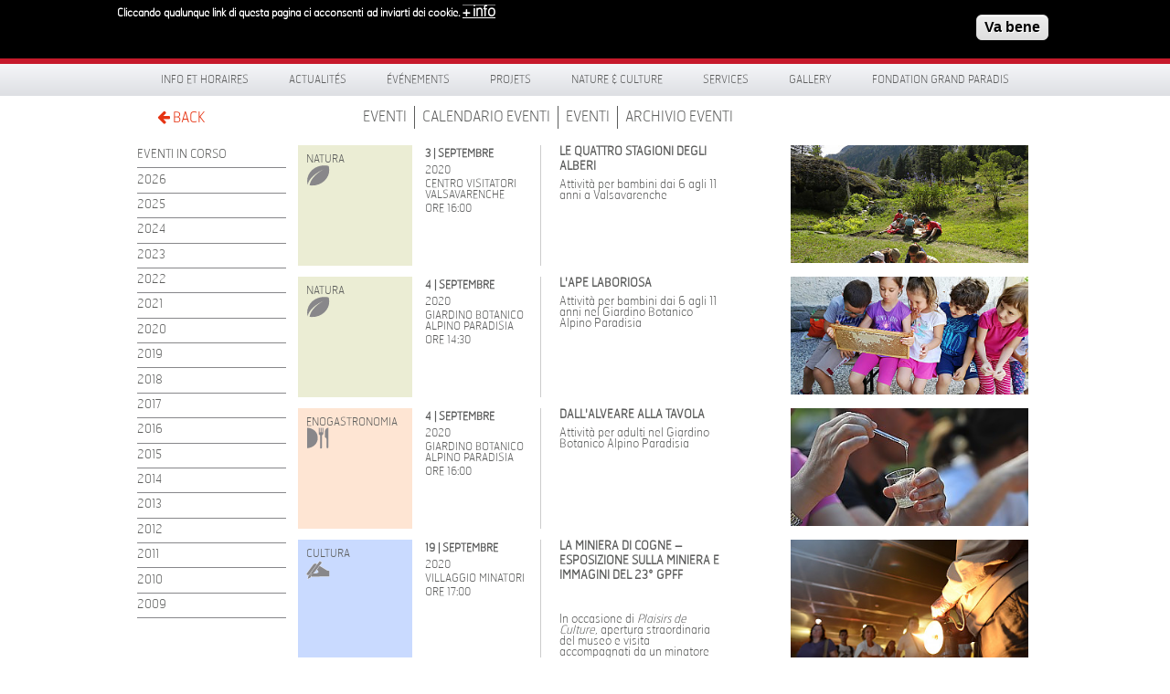

--- FILE ---
content_type: text/html; charset=utf-8
request_url: https://www.grand-paradis.it/fr/eventi/archivio/2020?page=6
body_size: 10082
content:
<!DOCTYPE html>
<!-- Sorry no IE7 support! -->
<!-- @see http://foundation.zurb.com/docs/index.html#basicHTMLMarkup -->

<!--[if IE 8]><html class="no-js lt-ie9" lang="en"> <![endif]-->
<!--[if gt IE 8]><!--> <html class="no-js" lang="en"> <!--<![endif]-->

<head>
  <meta charset="utf-8" />
<link rel="shortcut icon" href="https://www.grand-paradis.it/sites/default/files/favicon.ico" type="image/vnd.microsoft.icon" />
<meta name="viewport" content="width=device-width" />
<meta content="ie=edge, chrome=1" http-equiv="x-ua-compatible" />
<meta http-equiv="ImageToolbar" content="false" />
  <title>Archivio Eventi | www.grand-paradis.it</title>
  <style type="text/css" media="all">
@import url("https://www.grand-paradis.it/modules/system/system.base.css?sz0yl9");
</style>
<style type="text/css" media="screen">
@import url("https://www.grand-paradis.it/sites/all/libraries/shadowbox/shadowbox.css?sz0yl9");
</style>
<style type="text/css" media="print">
<!--/*--><![CDATA[/*><!--*/
#sb-container{position:relative;}#sb-overlay{display:none;}#sb-wrapper{position:relative;top:0;left:0;}#sb-loading{display:none;}

/*]]>*/-->
</style>
<style type="text/css" media="all">
@import url("https://www.grand-paradis.it/sites/all/modules/date/date_api/date.css?sz0yl9");
@import url("https://www.grand-paradis.it/sites/all/modules/date/date_popup/themes/datepicker.1.7.css?sz0yl9");
@import url("https://www.grand-paradis.it/sites/all/modules/date/date_repeat_field/date_repeat_field.css?sz0yl9");
@import url("https://www.grand-paradis.it/sites/all/modules/views/css/views.css?sz0yl9");
@import url("https://www.grand-paradis.it/sites/all/modules/ckeditor/css/ckeditor.css?sz0yl9");
</style>
<style type="text/css" media="all">
@import url("https://www.grand-paradis.it/sites/all/modules/colorbox/styles/default/colorbox_style.css?sz0yl9");
@import url("https://www.grand-paradis.it/sites/all/modules/ctools/css/ctools.css?sz0yl9");
@import url("https://www.grand-paradis.it/sites/all/modules/facebookshare/facebookshare.css?sz0yl9");
@import url("https://www.grand-paradis.it/sites/all/libraries/isotope/jquery.isotope.css?sz0yl9");
@import url("https://www.grand-paradis.it/modules/locale/locale.css?sz0yl9");
@import url("https://www.grand-paradis.it/sites/all/modules/eu_cookie_compliance/css/eu_cookie_compliance.css?sz0yl9");
@import url("https://www.grand-paradis.it/sites/all/modules/martmedia_framework/martmedia_block/css/block.css?sz0yl9");
@import url("https://www.grand-paradis.it/sites/all/libraries/fancybox/jquery.fancybox.css?sz0yl9");
</style>
<style type="text/css" media="all">
<!--/*--><![CDATA[/*><!--*/
#sliding-popup.sliding-popup-top,#sliding-popup.sliding-popup-top .eu-cookie-withdraw-banner,.eu-cookie-withdraw-tab{background:#0779BF;}#sliding-popup.sliding-popup-top.eu-cookie-withdraw-wrapper{background:transparent}#sliding-popup .popup-content #popup-text h1,#sliding-popup .popup-content #popup-text h2,#sliding-popup .popup-content #popup-text h3,#sliding-popup .popup-content #popup-text p,#sliding-popup label,#sliding-popup div,.eu-cookie-compliance-secondary-button,.eu-cookie-withdraw-tab{color:#ffffff !important;}.eu-cookie-withdraw-tab{border-color:#ffffff;}.eu-cookie-compliance-more-button{color:#ffffff !important;}#sliding-popup.sliding-popup-top{position:fixed;}

/*]]>*/-->
</style>
<style type="text/css" media="all">
@import url("https://www.grand-paradis.it/sites/all/themes/paradis/bower_components/font-awesome/css/font-awesome.min.css?sz0yl9");
@import url("https://www.grand-paradis.it/sites/all/themes/paradis/css/app.css?sz0yl9");
@import url("https://www.grand-paradis.it/sites/all/themes/paradis/css/menu.css?sz0yl9");
</style>
  <script type="text/javascript" src="https://www.grand-paradis.it/sites/all/modules/jquery_update/replace/jquery/1.7/jquery.min.js?v=1.7.2"></script>
<script type="text/javascript" src="https://www.grand-paradis.it/misc/jquery-extend-3.4.0.js?v=1.7.2"></script>
<script type="text/javascript" src="https://www.grand-paradis.it/misc/jquery.once.js?v=1.2"></script>
<script type="text/javascript" src="https://www.grand-paradis.it/misc/drupal.js?sz0yl9"></script>
<script type="text/javascript" src="https://www.grand-paradis.it/sites/all/libraries/shadowbox/shadowbox.js?v=3.0.3"></script>
<script type="text/javascript" src="https://www.grand-paradis.it/sites/all/modules/shadowbox/shadowbox_auto.js?v=3.0.3"></script>
<script type="text/javascript" src="https://www.grand-paradis.it/sites/all/modules/eu_cookie_compliance/js/jquery.cookie-1.4.1.min.js?v=1.4.1"></script>
<script type="text/javascript" src="https://www.grand-paradis.it/sites/all/modules/admin_menu/admin_devel/admin_devel.js?sz0yl9"></script>
<script type="text/javascript" src="https://www.grand-paradis.it/sites/default/files/languages/fr_FWbMSBQaDnaqI3CZc6tQk9qEUSBgEYiXdKWlaJz1wKw.js?sz0yl9"></script>
<script type="text/javascript" src="https://www.grand-paradis.it/sites/all/libraries/colorbox/jquery.colorbox-min.js?sz0yl9"></script>
<script type="text/javascript" src="https://www.grand-paradis.it/sites/all/modules/colorbox/js/colorbox.js?sz0yl9"></script>
<script type="text/javascript" src="https://www.grand-paradis.it/sites/all/modules/colorbox/styles/default/colorbox_style.js?sz0yl9"></script>
<script type="text/javascript" src="https://www.grand-paradis.it/sites/all/libraries/isotope/jquery.isotope.js?sz0yl9"></script>
<script type="text/javascript" src="https://www.grand-paradis.it/sites/all/libraries/stellar.js/jquery.stellar.min.js?sz0yl9"></script>
<script type="text/javascript" src="https://www.grand-paradis.it/sites/all/libraries/superfish/jquery.hoverIntent.minified.js?sz0yl9"></script>
<script type="text/javascript" src="https://www.grand-paradis.it/sites/all/libraries/superfish/sfsmallscreen.js?sz0yl9"></script>
<script type="text/javascript" src="https://www.grand-paradis.it/sites/all/libraries/superfish/supposition.js?sz0yl9"></script>
<script type="text/javascript" src="https://www.grand-paradis.it/sites/all/libraries/superfish/jquery.bgiframe.min.js?sz0yl9"></script>
<script type="text/javascript" src="https://www.grand-paradis.it/sites/all/libraries/superfish/superfish.js?sz0yl9"></script>
<script type="text/javascript" src="https://www.grand-paradis.it/sites/all/libraries/superfish/supersubs.js?sz0yl9"></script>
<script type="text/javascript" src="https://www.grand-paradis.it/sites/all/modules/superfish/superfish.js?sz0yl9"></script>
<script type="text/javascript" src="https://www.grand-paradis.it/sites/all/themes/paradis/js/fancybox/jquery.fancybox.pack.js?sz0yl9"></script>
<script type="text/javascript">
<!--//--><![CDATA[//><!--

          Shadowbox.path = "/sites/all/libraries/shadowbox/";
        
//--><!]]>
</script>
<script type="text/javascript">
<!--//--><![CDATA[//><!--
jQuery.extend(Drupal.settings, {"basePath":"\/","pathPrefix":"fr\/","ajaxPageState":{"theme":"paradis","theme_token":"OWZM0ctwoi9JtONEB_vIlElNQttqM3n3T153txLnwCU","js":{"0":1,"sites\/all\/modules\/eu_cookie_compliance\/js\/eu_cookie_compliance.js":1,"sites\/all\/modules\/jquery_update\/replace\/jquery\/1.7\/jquery.min.js":1,"misc\/jquery-extend-3.4.0.js":1,"misc\/jquery.once.js":1,"misc\/drupal.js":1,"sites\/all\/libraries\/shadowbox\/shadowbox.js":1,"sites\/all\/modules\/shadowbox\/shadowbox_auto.js":1,"sites\/all\/modules\/eu_cookie_compliance\/js\/jquery.cookie-1.4.1.min.js":1,"sites\/all\/modules\/admin_menu\/admin_devel\/admin_devel.js":1,"public:\/\/languages\/fr_FWbMSBQaDnaqI3CZc6tQk9qEUSBgEYiXdKWlaJz1wKw.js":1,"sites\/all\/libraries\/colorbox\/jquery.colorbox-min.js":1,"sites\/all\/modules\/colorbox\/js\/colorbox.js":1,"sites\/all\/modules\/colorbox\/styles\/default\/colorbox_style.js":1,"sites\/all\/libraries\/isotope\/jquery.isotope.js":1,"sites\/all\/libraries\/stellar.js\/jquery.stellar.min.js":1,"sites\/all\/libraries\/superfish\/jquery.hoverIntent.minified.js":1,"sites\/all\/libraries\/superfish\/sfsmallscreen.js":1,"sites\/all\/libraries\/superfish\/supposition.js":1,"sites\/all\/libraries\/superfish\/jquery.bgiframe.min.js":1,"sites\/all\/libraries\/superfish\/superfish.js":1,"sites\/all\/libraries\/superfish\/supersubs.js":1,"sites\/all\/modules\/superfish\/superfish.js":1,"sites\/all\/themes\/paradis\/js\/fancybox\/jquery.fancybox.pack.js":1,"1":1},"css":{"modules\/system\/system.base.css":1,"sites\/all\/libraries\/shadowbox\/shadowbox.css":1,"0":1,"sites\/all\/modules\/date\/date_api\/date.css":1,"sites\/all\/modules\/date\/date_popup\/themes\/datepicker.1.7.css":1,"sites\/all\/modules\/date\/date_repeat_field\/date_repeat_field.css":1,"sites\/all\/modules\/views\/css\/views.css":1,"sites\/all\/modules\/ckeditor\/css\/ckeditor.css":1,"sites\/all\/modules\/colorbox\/styles\/default\/colorbox_style.css":1,"sites\/all\/modules\/ctools\/css\/ctools.css":1,"sites\/all\/modules\/facebookshare\/facebookshare.css":1,"sites\/all\/libraries\/isotope\/jquery.isotope.css":1,"modules\/locale\/locale.css":1,"sites\/all\/modules\/eu_cookie_compliance\/css\/eu_cookie_compliance.css":1,"sites\/all\/modules\/martmedia_framework\/martmedia_block\/css\/block.css":1,"sites\/all\/libraries\/fancybox\/jquery.fancybox.css":1,"1":1,"sites\/all\/themes\/paradis\/bower_components\/font-awesome\/css\/font-awesome.min.css":1,"sites\/all\/themes\/paradis\/css\/app.css":1,"sites\/all\/themes\/paradis\/css\/menu.css":1,"sites\/all\/themes\/paradis\/css\/jquery.flex-images.css":1}},"colorbox":{"opacity":"0.85","current":"{current} sur {total}","previous":"\u00ab Pr\u00e9c.","next":"Suivant \u00bb","close":"Fermer","maxWidth":"98%","maxHeight":"98%","fixed":true,"mobiledetect":true,"mobiledevicewidth":"480px"},"shadowbox":{"animate":true,"animateFade":true,"animSequence":"wh","auto_enable_all_images":0,"auto_gallery":0,"autoplayMovies":true,"continuous":false,"counterLimit":10,"counterType":"default","displayCounter":true,"displayNav":true,"enableKeys":true,"fadeDuration":0.35,"handleOversize":"resize","handleUnsupported":"link","initialHeight":160,"initialWidth":320,"language":"fr","modal":false,"overlayColor":"#000","overlayOpacity":0.8,"resizeDuration":0.55,"showMovieControls":true,"slideshowDelay":0,"viewportPadding":20,"useSizzle":false},"eu_cookie_compliance":{"popup_enabled":1,"popup_agreed_enabled":0,"popup_hide_agreed":1,"popup_clicking_confirmation":1,"popup_scrolling_confirmation":0,"popup_html_info":"\u003Cdiv class=\u0022eu-cookie-compliance-banner eu-cookie-compliance-banner-info eu-cookie-compliance-banner--default\u0022\u003E\n  \u003Cdiv class=\u0022popup-content info\u0022\u003E\n    \u003Cdiv id=\u0022popup-text\u0022\u003E\n      \u003Cp\u003ECliccando qualunque link di questa pagina ci acconsenti\u00a0 ad inviarti dei cookie.\u003C\/p\u003E\n              \u003Cbutton type=\u0022button\u0022 class=\u0022find-more-button eu-cookie-compliance-more-button\u0022\u003E+ info\u003C\/button\u003E\n          \u003C\/div\u003E\n    \n    \u003Cdiv id=\u0022popup-buttons\u0022 class=\u0022\u0022\u003E\n      \u003Cbutton type=\u0022button\u0022 class=\u0022agree-button eu-cookie-compliance-default-button\u0022\u003EVa bene\u003C\/button\u003E\n          \u003C\/div\u003E\n  \u003C\/div\u003E\n\u003C\/div\u003E","use_mobile_message":false,"mobile_popup_html_info":"\u003Cdiv class=\u0022eu-cookie-compliance-banner eu-cookie-compliance-banner-info eu-cookie-compliance-banner--default\u0022\u003E\n  \u003Cdiv class=\u0022popup-content info\u0022\u003E\n    \u003Cdiv id=\u0022popup-text\u0022\u003E\n      \u003Ch2\u003EWe use cookies on this site to enhance your user experience\u003C\/h2\u003E\n\u003Cp\u003EBy tapping the Accept button, you agree to us doing so.\u003C\/p\u003E\n              \u003Cbutton type=\u0022button\u0022 class=\u0022find-more-button eu-cookie-compliance-more-button\u0022\u003E+ info\u003C\/button\u003E\n          \u003C\/div\u003E\n    \n    \u003Cdiv id=\u0022popup-buttons\u0022 class=\u0022\u0022\u003E\n      \u003Cbutton type=\u0022button\u0022 class=\u0022agree-button eu-cookie-compliance-default-button\u0022\u003EVa bene\u003C\/button\u003E\n          \u003C\/div\u003E\n  \u003C\/div\u003E\n\u003C\/div\u003E\n","mobile_breakpoint":768,"popup_html_agreed":"\u003Cdiv\u003E\n  \u003Cdiv class=\u0022popup-content agreed\u0022\u003E\n    \u003Cdiv id=\u0022popup-text\u0022\u003E\n      \u003Ch2\u003E\tThank you for accepting cookies\u003C\/h2\u003E\n\u003Cp\u003EYou can now hide this message or find out more about cookies.\u003C\/p\u003E\n    \u003C\/div\u003E\n    \u003Cdiv id=\u0022popup-buttons\u0022\u003E\n      \u003Cbutton type=\u0022button\u0022 class=\u0022hide-popup-button eu-cookie-compliance-hide-button\u0022\u003ENascondi\u003C\/button\u003E\n              \u003Cbutton type=\u0022button\u0022 class=\u0022find-more-button eu-cookie-compliance-more-button-thank-you\u0022 \u003E+ INFO\u003C\/button\u003E\n          \u003C\/div\u003E\n  \u003C\/div\u003E\n\u003C\/div\u003E","popup_use_bare_css":false,"popup_height":"auto","popup_width":"100%","popup_delay":1000,"popup_link":"\/fr\/privacy","popup_link_new_window":1,"popup_position":1,"fixed_top_position":true,"popup_language":"fr","store_consent":false,"better_support_for_screen_readers":0,"reload_page":0,"domain":"","domain_all_sites":null,"popup_eu_only_js":0,"cookie_lifetime":100,"cookie_session":false,"disagree_do_not_show_popup":0,"method":"default","whitelisted_cookies":"","withdraw_markup":"\u003Cbutton type=\u0022button\u0022 class=\u0022eu-cookie-withdraw-tab\u0022\u003EPrivacy settings\u003C\/button\u003E\n\u003Cdiv class=\u0022eu-cookie-withdraw-banner\u0022\u003E\n  \u003Cdiv class=\u0022popup-content info\u0022\u003E\n    \u003Cdiv id=\u0022popup-text\u0022\u003E\n      \u003Ch2\u003EWe use cookies on this site to enhance your user experience\u003C\/h2\u003E\n\u003Cp\u003EYou have given your consent for us to set cookies.\u003C\/p\u003E\n    \u003C\/div\u003E\n    \u003Cdiv id=\u0022popup-buttons\u0022\u003E\n      \u003Cbutton type=\u0022button\u0022 class=\u0022eu-cookie-withdraw-button\u0022\u003EWithdraw consent\u003C\/button\u003E\n    \u003C\/div\u003E\n  \u003C\/div\u003E\n\u003C\/div\u003E\n","withdraw_enabled":false,"withdraw_button_on_info_popup":false,"cookie_categories":[],"enable_save_preferences_button":true,"fix_first_cookie_category":true,"select_all_categories_by_default":false},"urlIsAjaxTrusted":{"\/fr\/eventi\/archivio\/2020?page=6":true},"superfish":{"1":{"id":"1","sf":{"pathLevels":"2","delay":"0","animation":{"opacity":"show"},"speed":"\u0027fast\u0027","autoArrows":false,"dropShadows":false,"disableHI":false},"plugins":{"smallscreen":{"mode":"window_width","addSelected":false,"menuClasses":false,"hyperlinkClasses":false,"title":"Menu principale"},"supposition":true,"bgiframe":true,"supersubs":{"minWidth":"12","maxWidth":"27","extraWidth":1}}}}});
//--><!]]>
</script>

  <!--[if lt IE 9]>
		<script src="http://html5shiv.googlecode.com/svn/trunk/html5.js"></script>
   <![endif]-->

 </head>
 <body class="html not-front not-logged-in one-sidebar sidebar-first page-eventi page-eventi-archivio page-eventi-archivio- page-eventi-archivio-2020 i18n-fr lang-fr section-eventi views-page" >
  <div class="skip-link">
    <a href="#main-content" class="element-invisible element-focusable">Aller au contenu principal</a>
  </div>
    
<!--.page -->
<div role="document" class="page">

 <div id="header-wrapper">
  <div class="row collapse" >
    <div class="large-6 columns">
          <section class="block block-delta-blocks">

      
      <div class="logo-img"><a href="/fr" id="logo" title="Retourner à la page d&#039;accueil www.grand-paradis.it"><img typeof="foaf:Image" src="https://www.grand-paradis.it/sites/all/themes/paradis/logo.png" alt="www.grand-paradis.it" /></a></div>  
</section>  <section class="block block-block martmedia-block">

      
      <div style="float:right; margin-top:1.7rem; width:200px; text-transform:uppercase;color:#fff;font-family:HermesFB-Thin,Arial,sans-serif;font-size:0.75rem;">Valle d'Aosta | Italia</div>  
</section>    </div>
    <div class="large-4 columns social">
          <section class="block block-block martmedia-block">

      
      <div><img alt="Scopri un Paradiso di Natura e Cultura" src="/sites/all/themes/paradis/images/scopri.svg" style="width: 217px; height: 40px; margin-top: 15px;" title="Scopri un Paradiso di Natura e Cultura" /></div>
  
</section>    </div>
    <div class="large-2 columns">
          <section class="block block-search martmedia-block">

      
      <form action="/fr/eventi/archivio/2020?page=6" method="post" id="search-block-form" accept-charset="UTF-8"><div><div class="container-inline">
      <h2 class="element-invisible">Formulaire de recherche</h2>
      <label class="element-invisible" for="edit-search-block-form--2">Recherche </label>
 <input title="Indiquer les termes à rechercher" placeholder="Recherche" type="text" id="edit-search-block-form--2" name="search_block_form" value="" size="40" maxlength="128" class="form-text" />
<button class="button postfix inline form-submit" id="edit-submit--2" name="op" value="Recherche" type="submit">Recherche</button>
<input type="hidden" name="form_build_id" value="form-iikio7mFQ1tPxWbXzM9xhQpCxqYEwqGgaCkJHgD2RDo" />
<input type="hidden" name="form_id" value="search_block_form" />
</div>
</div></form>  
</section>    </div>
  </div>
</div>

 <div id="menu-wrapper">
  <div class="row">
    <div class="large-12">
          <section class="block block-superfish martmedia-block">

      
      <ul id="superfish-1" class="menu sf-menu sf-main-menu sf-horizontal sf-style-none"><li id="menu-2788-1" class="sf-depth-1 sf-no-children"><a href="/fr/content/info-et-horaires2023" class="sf-depth-1">Info et horaires</a></li><li id="menu-1889-1" class="sf-depth-1 sf-no-children"><a href="/fr/news" title="" class="sf-depth-1">Actualités</a></li><li id="menu-1883-1" class="sf-depth-1 menuparent"><span title="" class="sf-depth-1 menuparent nolink" tabindex="0">Événements</span><ul><li id="menu-1953-1" class="sf-depth-2 sf-no-children"><a href="/fr/eventi" title="" class="sf-depth-2">Agenda événements</a></li><li id="menu-1943-1" class="sf-depth-2 sf-no-children"><a href="/fr/%C3%A9v%C3%A9nements/gran-paradiso-film-festival" class="sf-depth-2">Gran Paradiso Film Festival</a></li><li id="menu-2833-1" class="sf-depth-2 sf-no-children"><a href="/fr/eventi/da-2024-03-06-151500-2024-06-13-151500/r%C3%A9utiliser-la-forteresse-concours-darchitecture-pour" class="sf-depth-2">Reuse the Fortress</a></li><li id="menu-2835-1" class="sf-depth-2 menuparent"><span title="" class="sf-depth-2 menuparent nolink" tabindex="0">Archive Événements</span><ul><li id="menu-2072-1" class="sf-depth-3 sf-no-children"><a href="/fr/altri-progetti" title="" class="sf-depth-3">Forum de Cogne</a></li><li id="menu-1951-1" class="sf-depth-3 sf-no-children"><a href="/fr/%C3%A9v%C3%A9nements/dietro-le-quinte-del-parco" title="" class="sf-depth-3">Dietro le quinte del Parco</a></li><li id="menu-1979-1" class="sf-depth-3 sf-no-children"><a href="/fr/%C3%A9v%C3%A9nements/autre-monde" title="" class="sf-depth-3">L&#039;autre monde</a></li></ul></li></ul></li><li id="menu-1882-1" class="sf-depth-1 menuparent"><span title="" class="sf-depth-1 menuparent nolink" tabindex="0">Projets</span><ul><li id="menu-2847-1" class="sf-depth-2 sf-no-children"><a href="https://www.grand-paradis.it/it/content/smartcommunity-0" title="" class="sf-depth-2">SmartCommUnity</a></li><li id="menu-2850-1" class="sf-depth-2 sf-no-children"><a href="/fr/content/respiration-jeunesse-0" class="sf-depth-2">Respiration Jeunesse</a></li><li id="menu-1918-1" class="sf-depth-2 sf-no-children"><a href="/fr/projets/giroparchi" class="sf-depth-2">Giroparchi</a></li><li id="menu-2068-1" class="sf-depth-2 sf-no-children"><a href="/fr/progetti/archivio" title="" class="sf-depth-2">Archive projets</a></li></ul></li><li id="menu-1690-1" class="sf-depth-1 menuparent"><span title="" class="sf-depth-1 menuparent nolink" tabindex="0">Nature &amp; Culture</span><ul><li id="menu-1691-1" class="sf-depth-2 menuparent"><a href="/fr/espaces-nature" class="sf-depth-2 menuparent">Espaces Nature</a><ul><li id="menu-1353-1" class="sf-depth-3 sf-no-children"><a href="/fr/espaces-nature/centre-pour-visiteurs-de-cogne" class="sf-depth-3">Centre pour Visiteurs de Cogne</a></li><li id="menu-960-1" class="sf-depth-3 sf-no-children"><a href="/fr/espaces-nature/centre-pour-visiteurs-de-rh%C3%AAmes-notre-dame" class="sf-depth-3">Centre pour Visiteurs de Rhêmes N.D.</a></li><li id="menu-968-1" class="sf-depth-3 sf-no-children"><a href="/fr/espaces-nature/centre-pour-visiteurs-de-valsavarenche" class="sf-depth-3">Centre pour Visiteurs de Valsavarenche</a></li><li id="menu-1319-1" class="sf-depth-3 sf-no-children"><a href="/fr/espaces-nature/jardin-botanique-alpin-paradisia" class="sf-depth-3">Jardin Botanique Alpin Paradisia</a></li></ul></li><li id="menu-1873-1" class="sf-depth-2 menuparent"><a href="/fr/espaces-culture" class="sf-depth-2 menuparent">Espaces Culture</a><ul><li id="menu-656-1" class="sf-depth-3 sf-no-children"><a href="/fr/espaces-culture/ch%C3%A2teau-d-introd" class="sf-depth-3">Château d&#039;Introd</a></li><li id="menu-2564-1" class="sf-depth-3 sf-no-children"><a href="/fr/content/crypte-di-saint-l%C3%A9ger" class="sf-depth-3">Crypte de Saint-Léger</a></li><li id="menu-1874-1" class="sf-depth-3 sf-no-children"><a href="/fr/espaces-culture/maison-bruil-introd" class="sf-depth-3">Maison Bruil Introd</a></li><li id="menu-1875-1" class="sf-depth-3 sf-no-children"><a href="/fr/espaces-culture/maison-mus%C3%A9e-jean-paul-ii" class="sf-depth-3">Maison Musée Jean Paul II</a></li><li id="menu-1879-1" class="sf-depth-3 sf-no-children"><a href="/fr/espaces-culture/ch%C3%A2tel-argent" class="sf-depth-3">Châtel-Argent</a></li><li id="menu-1880-1" class="sf-depth-3 sf-no-children"><a href="/fr/espaces-culture/maison-pellissier" class="sf-depth-3">Maison Pellissier</a></li></ul></li><li id="menu-1899-1" class="sf-depth-2 sf-no-children"><a href="/fr/nature-et-culture/laboratoires-didactiques" class="sf-depth-2">Ateliers pédagogiques</a></li><li id="menu-1901-1" class="sf-depth-2 sf-no-children"><a href="/fr/nature-et-culture/animations" class="sf-depth-2">Ateliers</a></li><li id="menu-2816-1" class="sf-depth-2 menuparent"><a href="/fr/content/le-territoire" class="sf-depth-2 menuparent">LE TERRITOIRE</a><ul><li id="menu-2819-1" class="sf-depth-3 sf-no-children"><a href="/fr/content/aymavilles" class="sf-depth-3">Aymavilles</a></li><li id="menu-2820-1" class="sf-depth-3 sf-no-children"><a href="/fr/content/cogne" class="sf-depth-3">Cogne</a></li><li id="menu-2823-1" class="sf-depth-3 sf-no-children"><a href="/fr/content/introd" class="sf-depth-3">Introd</a></li><li id="menu-2824-1" class="sf-depth-3 sf-no-children"><a href="/fr/content/rh%C3%AAmes-notre-dame" class="sf-depth-3">Rhêmes-Notre-Dame</a></li><li id="menu-2827-1" class="sf-depth-3 sf-no-children"><a href="/fr/content/rh%C3%AAmes-saint-georges" class="sf-depth-3">Rhêmes-Saint-Georges</a></li><li id="menu-2828-1" class="sf-depth-3 sf-no-children"><a href="/fr/content/valsavarenche" class="sf-depth-3">Valsavarenche</a></li><li id="menu-2831-1" class="sf-depth-3 sf-no-children"><a href="/fr/content/villenueuve" class="sf-depth-3">Villeneuve</a></li></ul></li></ul></li><li id="menu-1903-1" class="sf-depth-1 menuparent"><span title="" class="sf-depth-1 menuparent nolink" tabindex="0">Services</span><ul><li id="menu-1935-1" class="sf-depth-2 sf-no-children"><a href="/fr/services/e-vtt-iter" class="sf-depth-2">e-VTT ITER</a></li><li id="menu-2178-1" class="sf-depth-2 sf-no-children"><a href="/fr/services/trekbus-gran-paradiso" class="sf-depth-2">TrekBus</a></li><li id="menu-1972-1" class="sf-depth-2 menuparent"><span title="" class="sf-depth-2 menuparent nolink" tabindex="0">App Visit Gran Paradiso</span><ul><li id="menu-2814-1" class="sf-depth-3 sf-no-children"><a href="/fr/content/visit-gran-paradiso" class="sf-depth-3">Informations sur l&#039;Application</a></li></ul></li><li id="menu-1937-1" class="sf-depth-2 sf-no-children"><a href="/fr/services/carte-sentiers-Giroparchi" title="" class="sf-depth-2">Carte des sentiers Giroparchi</a></li><li id="menu-2184-1" class="sf-depth-2 sf-no-children"><a href="/fr/services/auberge-la-mine" title="" class="sf-depth-2">La Mine, auberge et cafétéria</a></li><li id="menu-2183-1" class="sf-depth-2 sf-no-children"><a href="/fr/services/ecole-haute-formation-village-mineurs" title="" class="sf-depth-2">École de haute formation du Village Mineurs</a></li><li id="menu-1941-1" class="sf-depth-2 sf-no-children"><a href="/fr/services/atelier-du-go%C3%BBt" class="sf-depth-2">Atelier du Goût</a></li><li id="menu-2805-1" class="sf-depth-2 menuparent"><span title="" class="sf-depth-2 menuparent nolink" tabindex="0">Archive services</span><ul><li id="menu-1931-1" class="sf-depth-3 sf-no-children"><a href="/fr/services/grand-paradis-free-wifi-zone" title="" class="sf-depth-3">Grand-Paradis Free WiFi Zone</a></li><li id="menu-1939-1" class="sf-depth-3 sf-no-children"><a href="/fr/services/g%C3%A9oguide-grand-paradis" title="" class="sf-depth-3">GéoGuide Grand  Paradis</a></li><li id="menu-1976-1" class="sf-depth-3 sf-no-children"><a href="/fr/services/app/svap-bus" title="" class="sf-depth-3">Svap bus</a></li><li id="menu-1975-1" class="sf-depth-3 sf-no-children"><a href="/fr/services/app/valli-gran-paradiso" title="" class="sf-depth-3">App Vallées du Grand Paradis</a></li></ul></li></ul></li><li id="menu-1208-1" class="sf-depth-1 menuparent"><span title="" class="sf-depth-1 menuparent nolink" tabindex="0">Gallery</span><ul><li id="menu-1805-1" class="sf-depth-2 sf-no-children"><a href="/fr/gallery/photo" class="sf-depth-2">Photo</a></li><li id="menu-1803-1" class="sf-depth-2 sf-no-children"><a href="/fr/gallery/video" title="" class="sf-depth-2">Video</a></li></ul></li><li id="menu-1500-1" class="sf-depth-1 menuparent"><span title="" class="sf-depth-1 menuparent nolink" tabindex="0">Fondation Grand Paradis</span><ul><li id="menu-2274-1" class="sf-depth-2 sf-no-children"><a href="/fr/content/lungo-il-percorso-abbiamo-incontrato-FGP" class="sf-depth-2">Lungo il percorso abbiamo incontrato...</a></li><li id="menu-1840-1" class="sf-depth-2 sf-no-children"><a href="/fr/fondation-grand-paradis/pr%C3%A9sentation" class="sf-depth-2">Présentation</a></li><li id="menu-1908-1" class="sf-depth-2 sf-no-children"><a href="/fr/rassegna-stampa" title="" class="sf-depth-2">Revues</a></li><li id="menu-1910-1" class="sf-depth-2 sf-no-children"><a href="/fr/fondation-grand-paradis/sur-le-chemin-on-a-rencontr%C3%A9" class="sf-depth-2">Sur le chemin on a rencontré...</a></li><li id="menu-1912-1" class="sf-depth-2 sf-no-children"><a href="/fr/fondation-grand-paradis/newsletter" class="sf-depth-2">Newsletter</a></li><li id="menu-1914-1" class="sf-depth-2 sf-no-children"><a href="/fr/fondation-grand-paradis/recrutement" class="sf-depth-2">Recrutement</a></li></ul></li></ul>  
</section>    </div>
  </div>
</div>

 <div id="preface-wrapper">
  <div class="row collapse">
    <div class="small-1 large-1 columns">
          <section class="block block-block martmedia-block">

      
      <!-- <a class="home" href="/">HOME</a><br/>-->
<a class="back" href="javascript:history.back();"><i class="fa-arrow-left"></i> BACK</a>  
</section>    </div>
    <div class="small-9 large-9 columns">
          <section class="block block-delta-blocks martmedia-block">

      
      <div id="breadcrumb" class="clearfix"><ul class="breadcrumb"><li class="depth-1 odd first"><span title="" class="nolink" tabindex="0">Eventi</span></li><li class="depth-2 even"><a href="/fr/eventi" title="">Calendario Eventi</a></li><li class="depth-3 odd"><a href="/fr/eventi/archivio" title="">Eventi</a></li><li class="depth-4 even last"><a href="/fr/eventi/archivio">Archivio Eventi</a></li></ul></div>  
</section>&nbsp;
    </div>
    <div class="small-2 large-2 columns">
          </div>
  </div>
</div>













            
<div class="main-wrapper">
  <section id="main">

    <div class="row collapse">

      <aside class="sidebar large-2 columns">
                          <section class="block block-menu">

      
      <ul class="menu"><li class="first leaf"><a href="/fr/eventi/archivio/2026" title="">EVENTI IN CORSO</a></li>
<li class="leaf"><a href="/fr/eventi/archivio/2026" title="">2026</a></li>
<li class="leaf"><a href="https://www.grand-paradis.it/it/eventi/archivio/2025" title="">2025</a></li>
<li class="leaf"><a href="/fr/eventi/archivio/2024" title="">2024</a></li>
<li class="leaf"><a href="/fr/eventi/archivio/2023" title="">2023</a></li>
<li class="leaf"><a href="/fr/eventi/archivio/2022" title="">2022</a></li>
<li class="leaf"><a href="/fr/eventi/archivio/2021" title="">2021</a></li>
<li class="leaf"><a href="/fr/eventi/archivio/2020" title="" class="active">2020</a></li>
<li class="leaf"><a href="/fr/eventi/archivio/2019" title="">2019</a></li>
<li class="leaf"><a href="/fr/eventi/archivio/2018" title="">2018</a></li>
<li class="leaf"><a href="/fr/eventi/archivio/2017" title="">2017</a></li>
<li class="leaf"><a href="/fr/eventi/archivio/2016" title="">2016</a></li>
<li class="leaf"><a href="/fr/eventi/archivio/2015" title="">2015</a></li>
<li class="leaf"><a href="/fr/eventi/archivio/2014" title="">2014</a></li>
<li class="leaf"><a href="/fr/eventi/archivio/2013" title="">2013</a></li>
<li class="leaf"><a href="/fr/eventi/archivio/2012" title="">2012</a></li>
<li class="leaf"><a href="/fr/eventi/archivio/2011" title="">2011</a></li>
<li class="leaf"><a href="/fr/eventi/archivio/2010" title="">2010</a></li>
<li class="last leaf"><a href="/fr/eventi/archivio/2009" title="">2009</a></li>
</ul>  
</section>                    &nbsp;
      </aside>
      <section id="main-content" class="large-10 columns">
                      
      
      <div class="view view-eventi view-id-eventi view-display-id-page_3 view-dom-id-71adc28e9e68d6105c0e814329081007">
        
  
  
      <div class="view-content">
        <div class="views-row views-row-1 views-row-odd views-row-first">
    <div class="zf-2col row node node-evento node-teaser view-mode-teaser">

  
  <div class="small-6 large-2 columns equalheights">
  <div class="natura">NATURA<br/><img src="/sites/all/themes/paradis/images/icons/natura.svg" alt="natura"></div>  </div>
<div class="small-6 large-2 columns equalheights">
  <span property="dc:date dc:created" content="2020-07-10T17:22:03+02:00" datatype="xsd:dateTime"><div class="field field-name-field-data field-type-datetime field-label-hidden field-wrapper"><div class="giorno"> 3 | Septembre</div><div class="anno">2020</div></div><div class="field field-name-field-luogo field-type-taxonomy-term-reference field-label-hidden field-wrapper clearfix"><ul class="links"><li class="taxonomy-term-reference-0" class="field-item even"><a href="/fr/luogo/centro-visitatori-valsavarenche" typeof="skos:Concept" property="rdfs:label skos:prefLabel" datatype="">Centro Visitatori Valsavarenche</a></li></ul></div><div class="field field-name-ora field-type-ds field-label-hidden field-wrapper"><div class="field field-name-field-data field-type-datetime field-label-hidden field-wrapper"><div class="ora">Ore 16:00</div></div></div></span>  </div>
<div class="border small-6 large-4 columns">
  <div class="field field-name-title field-type-ds field-label-hidden field-wrapper"><h2><a href="/fr/eventi/da-2020-09-03-160000-2020-09-03-183000/le-quattro-stagioni-degli-alberi">Le quattro stagioni degli alberi </a></h2></div><div class="field field-name-node-link field-type-ds field-label-hidden field-wrapper"><div class="button red right show-for-small"><a href="/fr/eventi/da-2020-09-03-160000-2020-09-03-183000/le-quattro-stagioni-degli-alberi" class="">+INFO</a></div></div><div class="body text-secondary"><p>Attività per bambini dai 6 agli 11 anni a Valsavarenche</p>
</div>  </div>
<div class="small-6 large-4 columns">
  <div class="image"><a href="/fr/eventi/da-2020-09-03-160000-2020-09-03-183000/le-quattro-stagioni-degli-alberi"><img typeof="foaf:Image" src="https://www.grand-paradis.it/sites/default/files/styles/strip-eventi/public/Sfarfallando%20-%20Archivio%20FGP%20%284%29_1.jpg?itok=GLyQ-f-L" width="320" height="160" alt="" /></a></div>  </div>

</div>

  </div>
  <div class="views-row views-row-2 views-row-even">
    <div class="zf-2col row node node-evento node-teaser view-mode-teaser">

  
  <div class="small-6 large-2 columns equalheights">
  <div class="natura">NATURA<br/><img src="/sites/all/themes/paradis/images/icons/natura.svg" alt="natura"></div>  </div>
<div class="small-6 large-2 columns equalheights">
  <span property="dc:date dc:created" content="2020-07-10T15:35:58+02:00" datatype="xsd:dateTime"><div class="field field-name-field-data field-type-datetime field-label-hidden field-wrapper"><div class="giorno"> 4 | Septembre</div><div class="anno">2020</div></div><div class="field field-name-field-luogo field-type-taxonomy-term-reference field-label-hidden field-wrapper clearfix"><ul class="links"><li class="taxonomy-term-reference-0" class="field-item even"><a href="/fr/luogo/giardino-botanico-alpino-paradisia" typeof="skos:Concept" property="rdfs:label skos:prefLabel" datatype="">Giardino Botanico Alpino Paradisia</a></li></ul></div><div class="field field-name-ora field-type-ds field-label-hidden field-wrapper"><div class="field field-name-field-data field-type-datetime field-label-hidden field-wrapper"><div class="ora">Ore 14:30</div></div></div></span>  </div>
<div class="border small-6 large-4 columns">
  <div class="field field-name-title field-type-ds field-label-hidden field-wrapper"><h2><a href="/fr/eventi/da-2020-09-04-143000-2020-09-04-160000/lape-laboriosa">L&#039;ape laboriosa</a></h2></div><div class="field field-name-node-link field-type-ds field-label-hidden field-wrapper"><div class="button red right show-for-small"><a href="/fr/eventi/da-2020-09-04-143000-2020-09-04-160000/lape-laboriosa" class="">+INFO</a></div></div><div class="body text-secondary"><p>Attività per bambini dai 6 agli 11 anni nel Giardino Botanico Alpino Paradisia</p>
</div>  </div>
<div class="small-6 large-4 columns">
  <div class="image"><a href="/fr/eventi/da-2020-09-04-143000-2020-09-04-160000/lape-laboriosa"><img typeof="foaf:Image" src="https://www.grand-paradis.it/sites/default/files/styles/strip-eventi/public/IMG_20180727_151313.jpeg?itok=72jIxy7x" width="320" height="160" alt="" /></a></div>  </div>

</div>

  </div>
  <div class="views-row views-row-3 views-row-odd">
    <div class="zf-2col row node node-evento node-teaser view-mode-teaser">

  
  <div class="small-6 large-2 columns equalheights">
  <div class="enogastronomia">ENOGASTRONOMIA<br/><img src="/sites/all/themes/paradis/images/icons/enogastronomia.svg" alt="famiglie"></div>  </div>
<div class="small-6 large-2 columns equalheights">
  <span property="dc:date dc:created" content="2020-07-10T15:41:31+02:00" datatype="xsd:dateTime"><div class="field field-name-field-data field-type-datetime field-label-hidden field-wrapper"><div class="giorno"> 4 | Septembre</div><div class="anno">2020</div></div><div class="field field-name-field-luogo field-type-taxonomy-term-reference field-label-hidden field-wrapper clearfix"><ul class="links"><li class="taxonomy-term-reference-0" class="field-item even"><a href="/fr/luogo/giardino-botanico-alpino-paradisia" typeof="skos:Concept" property="rdfs:label skos:prefLabel" datatype="">Giardino Botanico Alpino Paradisia</a></li></ul></div><div class="field field-name-ora field-type-ds field-label-hidden field-wrapper"><div class="field field-name-field-data field-type-datetime field-label-hidden field-wrapper"><div class="ora">Ore 16:00</div></div></div></span>  </div>
<div class="border small-6 large-4 columns">
  <div class="field field-name-title field-type-ds field-label-hidden field-wrapper"><h2><a href="/fr/eventi/da-2020-09-04-160000-2020-09-04-173000/dallalveare-alla-tavola">Dall&#039;alveare alla tavola</a></h2></div><div class="field field-name-node-link field-type-ds field-label-hidden field-wrapper"><div class="button red right show-for-small"><a href="/fr/eventi/da-2020-09-04-160000-2020-09-04-173000/dallalveare-alla-tavola" class="">+INFO</a></div></div><div class="body text-secondary"><p>Attività per adulti nel Giardino Botanico Alpino Paradisia</p>
</div>  </div>
<div class="small-6 large-4 columns">
  <div class="image"><a href="/fr/eventi/da-2020-09-04-160000-2020-09-04-173000/dallalveare-alla-tavola"><img typeof="foaf:Image" src="https://www.grand-paradis.it/sites/default/files/styles/strip-eventi/public/I%20sapori%20del%20miele_1.jpg?itok=QDIVManu" width="320" height="160" alt="" /></a></div>  </div>

</div>

  </div>
  <div class="views-row views-row-4 views-row-even">
    <div class="zf-2col row node node-evento node-sticky node-teaser view-mode-teaser">

  
  <div class="small-6 large-2 columns equalheights">
  <div class="cultura">CULTURA<br/><img src="/sites/all/themes/paradis/images/icons/comunicati.svg" alt="cultura"></div>  </div>
<div class="small-6 large-2 columns equalheights">
  <span property="dc:date dc:created" content="2020-09-16T12:18:44+02:00" datatype="xsd:dateTime"><div class="field field-name-field-data field-type-datetime field-label-hidden field-wrapper"><div class="giorno">19 | Septembre</div><div class="anno">2020</div></div><div class="field field-name-field-luogo field-type-taxonomy-term-reference field-label-hidden field-wrapper clearfix"><ul class="links"><li class="taxonomy-term-reference-0" class="field-item even"><a href="/fr/luogo/villaggio-minatori" typeof="skos:Concept" property="rdfs:label skos:prefLabel" datatype="">Villaggio Minatori</a></li></ul></div><div class="field field-name-ora field-type-ds field-label-hidden field-wrapper"><div class="field field-name-field-data field-type-datetime field-label-hidden field-wrapper"><div class="ora">Ore 17:00</div></div></div></span>  </div>
<div class="border small-6 large-4 columns">
  <div class="field field-name-title field-type-ds field-label-hidden field-wrapper"><h2><a href="/fr/eventi/2020-09-19-170000/la-miniera-di-cogne-%E2%80%93-esposizione-sulla-miniera-e-immagini-del-23%C2%B0-gpff">La Miniera di Cogne – Esposizione sulla miniera e immagini del 23° GPFF </a></h2></div><div class="field field-name-node-link field-type-ds field-label-hidden field-wrapper"><div class="button red right show-for-small"><a href="/fr/eventi/2020-09-19-170000/la-miniera-di-cogne-%E2%80%93-esposizione-sulla-miniera-e-immagini-del-23%C2%B0-gpff" class="">+INFO</a></div></div><div class="body text-secondary"><p> </p>
<p>In occasione di <em>Plaisirs de Culture</em>, apertura straordinaria del museo e visita accompagnati da un minatore dell’<em>esposizione- La Miniera di Cogne (Centro Espositivo Alpinart).</em></p>
<p>A seguire, proiezione del film selezionato alla 23° edizione del Gran Paradiso Film Festival, opera prima del giovane regista Baptiste Deturche: Fjllrev, <em>"La Quête Scandinave" </em>(Francia, 2020, 45’)</p>
<p> </p>
<p>Ritrovo presso il Villaggio Minatori, Cogne, ore 17.00</p>
<p>Evento gruito. </p>
<p>Prenotazione obbligatoria. </p>
</div>  </div>
<div class="small-6 large-4 columns">
  <div class="image"><a href="/fr/eventi/2020-09-19-170000/la-miniera-di-cogne-%E2%80%93-esposizione-sulla-miniera-e-immagini-del-23%C2%B0-gpff"><img typeof="foaf:Image" src="https://www.grand-paradis.it/sites/default/files/styles/strip-eventi/public/I%20minatori%20raccontano_0.jpg?itok=q5kfmKrC" width="320" height="160" alt="" /></a></div>  </div>

</div>

  </div>
  <div class="views-row views-row-5 views-row-odd views-row-last">
    <div class="zf-2col row node node-evento node-sticky node-teaser view-mode-teaser">

  
  <div class="small-6 large-2 columns equalheights">
  <div class="cultura">CULTURA<br/><img src="/sites/all/themes/paradis/images/icons/comunicati.svg" alt="cultura"></div>  </div>
<div class="small-6 large-2 columns equalheights">
  <span property="dc:date dc:created" content="2020-09-16T12:26:33+02:00" datatype="xsd:dateTime"><div class="field field-name-field-data field-type-datetime field-label-hidden field-wrapper"><div class="giorno">26 | Septembre</div><div class="anno">2020</div></div><div class="field field-name-field-luogo field-type-taxonomy-term-reference field-label-hidden field-wrapper clearfix"><ul class="links"><li class="taxonomy-term-reference-0" class="field-item even"><a href="/fr/luogo/aosta" typeof="skos:Concept" property="rdfs:label skos:prefLabel" datatype="">Aosta</a></li></ul></div><div class="field field-name-ora field-type-ds field-label-hidden field-wrapper"><div class="field field-name-field-data field-type-datetime field-label-hidden field-wrapper"><div class="ora">Ore 18:00</div></div></div></span>  </div>
<div class="border small-6 large-4 columns">
  <div class="field field-name-title field-type-ds field-label-hidden field-wrapper"><h2><a href="/fr/eventi/2020-09-26-180000/23%C2%B0-gran-paradiso-film-festival-la-sfida-della-sostenibilit%C3%A0-nellera-post">23° Gran Paradiso Film Festival, la sfida della sostenibilità nell&#039;era post Covid19</a></h2></div><div class="field field-name-node-link field-type-ds field-label-hidden field-wrapper"><div class="button red right show-for-small"><a href="/fr/eventi/2020-09-26-180000/23%C2%B0-gran-paradiso-film-festival-la-sfida-della-sostenibilit%C3%A0-nellera-post" class="">+INFO</a></div></div><div class="body text-secondary"><p>Nell'ambito del Festival dello Sviluppo Sostenibile organizzato da Asivis su tutto il territorio Nazionale, torna il 23° Gran Paradiso Film Festival con una giornata interamente gratuita all'insegna di natura, montagna, cultura e territorio.</p></div>  </div>
<div class="small-6 large-4 columns">
  <div class="image"><a href="/fr/eventi/2020-09-26-180000/23%C2%B0-gran-paradiso-film-festival-la-sfida-della-sostenibilit%C3%A0-nellera-post"><img typeof="foaf:Image" src="https://www.grand-paradis.it/sites/default/files/styles/strip-eventi/public/locandina_26sett_web.jpg?itok=pMnAirYh" width="320" height="160" alt="" /></a></div>  </div>

</div>

  </div>
    </div>
  
      <h2 class="element-invisible">Pages</h2><div class="item-list"><ul class="pagination pager"><li class="arrow first"><a href="/fr/eventi/archivio/2020">« prima</a></li>
<li class="arrow"><a href="/fr/eventi/archivio/2020?page=5">‹ precedente</a></li>
<li><a title="Aller à la page 1" href="/fr/eventi/archivio/2020">1</a></li>
<li><a title="Aller à la page 2" href="/fr/eventi/archivio/2020?page=1">2</a></li>
<li><a title="Aller à la page 3" href="/fr/eventi/archivio/2020?page=2">3</a></li>
<li><a title="Aller à la page 4" href="/fr/eventi/archivio/2020?page=3">4</a></li>
<li><a title="Aller à la page 5" href="/fr/eventi/archivio/2020?page=4">5</a></li>
<li><a title="Aller à la page 6" href="/fr/eventi/archivio/2020?page=5">6</a></li>
<li class="current last"><a href="">7</a></li>
</ul></div>  
  
  
  
  
</div>  
      </section>
    
    </div>
  </section>
</div>




  <!--.footer-columns -->
  <div id="footer-wrapper">
    <section id="footer" class="footer">
      <div class="row collapse">

        <div class="footer-first large-2 columns">
                        <section class="block block-block">

      
      <a href="/"><img src="/sites/default/files/loghi/logo-fondation.png" alt="Fondation Grand Paradis"></a>  
</section>  <section class="block block-locale martmedia-block">

      
      <ul class="language-switcher-locale-url" data-topbar><li class="it first"><a href="/it/eventi/archivio/2020" class="language-link" xml:lang="it">IT</a></li>
<li class="fr active"><a href="/fr/eventi/archivio/2020" class="language-link active" xml:lang="fr">FR</a></li>
<li class="en"><a href="/en/eventi/archivio/2020" class="language-link" xml:lang="en">EN</a></li>
<li class="es last"><a href="/es/eventi/archivio/2020" class="language-link" xml:lang="es">ES</a></li>
</ul>  
</section>  <section class="block block-block martmedia-block">

      
      <ul class="small-block-grid-2" style="margin-top:35px;">
<li><a href="http://www.pngp.it" target="_blank" rel="nofollow"><img src="/sites/all/themes/paradis/images/pngp.png" width="100"/></a></li>
<li><a href="http://www.regione.vda.it" target="_blank" rel="nofollow"><img src="/sites/all/themes/paradis/images/ravda.png"  width="100"/></a></li>
<li><a href="https://asvis.it" target="_blank" rel="nofollow"><img src="/sites/default/files/ASviS_logo_BN.png"  width="100"/></a></li>
</ul>  
</section>          &nbsp;
        </div>
      
        <div class="footer-second large-2 columns">
                        <section class="block block-block martmedia-block">

        <h2>FGP</h2>
    
      <ul>
<li>
		<a href="/fr/fondation-grand-paradis/présentation">Présentation</a></li>
<li>
		<a href="/fr/info">Contacts</a></li>
<li style="height:2.5rem">
		<a href="/fr/fondation-grand-paradis/amministrazione-trasparente">Administration transparente</a></li>
<li>
		<a href="/fr/fondation-grand-paradis/amministrazione-trasparente/bandi-e-avvisi">Avis</a></li>
<li>
		<a href="/privacy">Information sur la protection de la vie privée</a></li>
</ul>
  
</section>          &nbsp;
        </div>

        <div class="footer-third large-2 columns">
                        <section class="block block-block martmedia-block">

        <h2>Revues</h2>
    
      <ul>
<li>
		<a href="/fr/rassegna-stampa">Revue de Presse</a></li>
<li>
		<a href="/fr/rassegna-video">Revue Vidéo</a></li>
<li>
		<a href="/fr/rassegna-audio">Revue Audio</a></li>
</ul>
  
</section>          &nbsp;
        </div>

        <div class="footer-fourth large-2 columns">
                        <section class="block block-block martmedia-block">

        <h2>Meteo Webcam</h2>
    
      <p><a href="//www.lovevda.it/Media/Cache/Webcam/big_cogne.jpg" onclick="window.open(this.href, 'WebcamCogne', 'resizable=no,status=no,location=no,toolbar=no,menubar=no,fullscreen=no,scrollbars=no,dependent=no'); return false;"><img alt="" src="//www.lovevda.it/Media/Cache/Webcam/big_cogne.jpg" style="width: 100%;" /></a></p>
  
</section>          &nbsp;
        </div>
      
        <div class="footer-fifth large-2 columns">
                        <section class="block block-menu martmedia-block">

        <h2>Sites Web</h2>
    
      <ul class="menu"><li class="first leaf"><a href="http://www.gpff.it" title="">Gran Paradiso Film Festival</a></li>
<li class="leaf"><a href="http://www.giroparchi.tv" title="">Giroparchi TV</a></li>
<li class="leaf"><a href="http://www.pngp.it" title="">Parco Nazionale Gran Paradiso</a></li>
<li class="last leaf"><a href="/fr/link" title="">Autres liens</a></li>
</ul>  
</section>                  </div>
        <div class="footer-sixth large-2 columns">
                        <section class="block block-block martmedia-block">

        <h2>Social</h2>
    
      <a href="https://twitter.com/FGrandParadis" target="_blank"><i class="fa fa-twitter big"></i></a>&nbsp;
<a  href="https://it-it.facebook.com/FondationGrandParadis" target="_blank"><i class="fa fa-facebook big"></i></a>&nbsp;
<br>
<a  href="https://youtube.com/FondGrandParadis" target="_blank"><i class="fa fa-youtube big"></i></a>&nbsp;
<a  href="https://www.instagram.com/fondationgrandparadis_official/" target="_blank"><i class="fa fa-instagram big"></i></a>&nbsp;
</br>
</br>
<a href="/prenota-la-tua-vacanza-nel-gran-paradiso">Prenota la tua vacanza nel Gran Paradiso</a>  
</section>                  </div>
      </div>

<div class="row">
    <div class="copyright large-12 columns">
       <section class="block block-block martmedia-block">

      
      <p style="margin-top:4em;">Copyright © 2008-2026 - Fondation Grand Paradis - P.IVA 01093330072 C.F. 91041100073 - Villaggio Cogne, n.81 - 11012 Cogne (Ao) - Tel: +39-0165-75301 - info@grand-paradis.it - PEC fondationgrandparadis@legalmail.it</p>  
</section> </div>
</div>

</section>
</div>
<!--/.footer-columns-->




</div>
<!--/.page -->




  <script type="text/javascript">
<!--//--><![CDATA[//><!--
var eu_cookie_compliance_cookie_name = "";
//--><!]]>
</script>
<script type="text/javascript" src="https://www.grand-paradis.it/sites/all/modules/eu_cookie_compliance/js/eu_cookie_compliance.js?sz0yl9"></script>
    <script src="/sites/all/themes/paradis/bower_components/modernizr/modernizr.js"></script>
    <script src="/sites/all/themes/paradis/bower_components/foundation/js/foundation.min.js"></script>
    <script src="/sites/all/themes/paradis/bower_components/foundation/js/foundation/foundation.topbar.js"></script>
    <script src="/sites/all/themes/paradis/js/equalheights.js"></script>
    <script src="/sites/all/themes/paradis/js/app.js"></script>

</body>

</html>


--- FILE ---
content_type: image/svg+xml
request_url: https://www.grand-paradis.it/sites/all/themes/paradis/images/icons/enogastronomia.svg
body_size: 1324
content:
<?xml version="1.0" encoding="utf-8"?>
<!-- Generator: Adobe Illustrator 15.0.2, SVG Export Plug-In . SVG Version: 6.00 Build 0)  -->
<!DOCTYPE svg PUBLIC "-//W3C//DTD SVG 1.1//EN" "http://www.w3.org/Graphics/SVG/1.1/DTD/svg11.dtd">
<svg version="1.1" id="Layer_1" xmlns="http://www.w3.org/2000/svg" xmlns:xlink="http://www.w3.org/1999/xlink" x="0px" y="0px"
	 width="25.458px" height="24.5px" viewBox="0 0 25.458 24.5" enable-background="new 0 0 25.458 24.5" xml:space="preserve">
<path fill="#88878A" d="M20.401,5.742v5.622c1.304,0.209,1.826,1.66,1.826,2.68v8.098c0,1.177,0.106,1.674,1.02,1.674
	c0.602,0,0.89-0.394,0.89-1.596V0.602C24.137,0.602,20.401,0.334,20.401,5.742 M18.157,0.444c-0.279-0.001-0.508,0.229-0.508,0.507
	v4.271c0,0.28-0.229,0.508-0.509,0.508c-0.279,0-0.507-0.229-0.507-0.508V0.951c0-0.278-0.228-0.507-0.508-0.507
	c-0.28,0-0.507,0.229-0.507,0.507v4.271c0,0.279-0.229,0.508-0.508,0.508c-0.28,0-0.508-0.229-0.508-0.508V0.951
	c0-0.278-0.229-0.507-0.508-0.507c-0.279,0-0.508,0.229-0.508,0.507v6.257c0,0.894,0.703,1.616,1.586,1.661l0.001,14.472
	c0,0.523,0.429,0.954,0.952,0.954c0.525,0,0.955-0.431,0.954-0.954V8.869c0.882-0.046,1.586-0.77,1.586-1.661V0.951
	C18.665,0.673,18.436,0.444,18.157,0.444 M0.885,0.483V23.84c6.878-0.535,11.703-5.354,11.703-11.652
	C12.588,2.503,4.072,0.483,0.885,0.483"/>
</svg>


--- FILE ---
content_type: image/svg+xml
request_url: https://www.grand-paradis.it/sites/all/themes/paradis/images/icons/natura.svg
body_size: 745
content:
<?xml version="1.0" encoding="utf-8"?>
<!-- Generator: Adobe Illustrator 15.0.2, SVG Export Plug-In . SVG Version: 6.00 Build 0)  -->
<!DOCTYPE svg PUBLIC "-//W3C//DTD SVG 1.1//EN" "http://www.w3.org/Graphics/SVG/1.1/DTD/svg11.dtd">
<svg version="1.1" id="Layer_1" xmlns="http://www.w3.org/2000/svg" xmlns:xlink="http://www.w3.org/1999/xlink" x="0px" y="0px"
	 width="25.458px" height="24.5px" viewBox="0 0 25.458 24.5" enable-background="new 0 0 25.458 24.5" xml:space="preserve">
<path fill="#88878A" d="M24.505,1.788C18.282,0.208,11.372,1.73,6.488,6.381c-4.879,4.655-6.472,11.234-4.818,17.168
	c0,0-0.142-9.589,18.2-18.413c0,0-14.506,7.257-16.207,18.802c5.671,0.828,11.66-0.818,16.025-4.982
	C24.567,14.306,26.16,7.721,24.505,1.788"/>
</svg>
